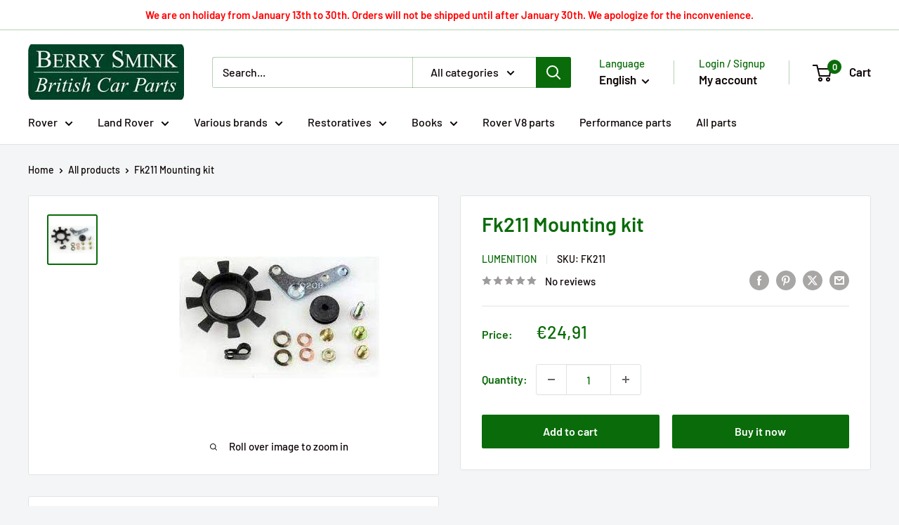

--- FILE ---
content_type: text/javascript; charset=utf-8
request_url: https://www.klassieke-auto-onderdelen.nl/products/fk211.js
body_size: 257
content:
{"id":6155878301864,"title":"Fk211 Mounting kit","handle":"fk211","description":"\u003cp\u003e Fk211 Mounting kit\u003c\/p\u003e\n\n\u003cp itemprop=\"name\"\u003e Bosch 8cyl a\/clock Aus\u003c\/p\u003e","published_at":"2023-06-30T16:02:01+02:00","created_at":"2020-12-26T12:28:21+01:00","vendor":"Lumenition","type":"lumenition\u0026gt;","tags":["lumenition"],"price":2491,"price_min":2491,"price_max":2491,"available":true,"price_varies":false,"compare_at_price":0,"compare_at_price_min":0,"compare_at_price_max":0,"compare_at_price_varies":false,"variants":[{"id":37507943202984,"title":"Default Title","option1":"Default Title","option2":null,"option3":null,"sku":"FK211","requires_shipping":true,"taxable":true,"featured_image":null,"available":true,"name":"Fk211 Mounting kit","public_title":null,"options":["Default Title"],"price":2491,"weight":50,"compare_at_price":0,"inventory_management":"shopify","barcode":"43202984","requires_selling_plan":false,"selling_plan_allocations":[]}],"images":["\/\/cdn.shopify.com\/s\/files\/1\/0520\/8725\/9304\/files\/fk211-montageset-berry-smink-british-car-parts.jpg?v=1707521685"],"featured_image":"\/\/cdn.shopify.com\/s\/files\/1\/0520\/8725\/9304\/files\/fk211-montageset-berry-smink-british-car-parts.jpg?v=1707521685","options":[{"name":"Title","position":1,"values":["Default Title"]}],"url":"\/products\/fk211","media":[{"alt":"Fk211 Montageset - Berry Smink British Car Parts","id":42685522706761,"position":1,"preview_image":{"aspect_ratio":1.0,"height":286,"width":286,"src":"https:\/\/cdn.shopify.com\/s\/files\/1\/0520\/8725\/9304\/files\/fk211-montageset-berry-smink-british-car-parts.jpg?v=1707521685"},"aspect_ratio":1.0,"height":286,"media_type":"image","src":"https:\/\/cdn.shopify.com\/s\/files\/1\/0520\/8725\/9304\/files\/fk211-montageset-berry-smink-british-car-parts.jpg?v=1707521685","width":286}],"requires_selling_plan":false,"selling_plan_groups":[]}

--- FILE ---
content_type: text/javascript; charset=utf-8
request_url: https://www.klassieke-auto-onderdelen.nl/products/fk211.js
body_size: -232
content:
{"id":6155878301864,"title":"Fk211 Mounting kit","handle":"fk211","description":"\u003cp\u003e Fk211 Mounting kit\u003c\/p\u003e\n\n\u003cp itemprop=\"name\"\u003e Bosch 8cyl a\/clock Aus\u003c\/p\u003e","published_at":"2023-06-30T16:02:01+02:00","created_at":"2020-12-26T12:28:21+01:00","vendor":"Lumenition","type":"lumenition\u0026gt;","tags":["lumenition"],"price":2491,"price_min":2491,"price_max":2491,"available":true,"price_varies":false,"compare_at_price":0,"compare_at_price_min":0,"compare_at_price_max":0,"compare_at_price_varies":false,"variants":[{"id":37507943202984,"title":"Default Title","option1":"Default Title","option2":null,"option3":null,"sku":"FK211","requires_shipping":true,"taxable":true,"featured_image":null,"available":true,"name":"Fk211 Mounting kit","public_title":null,"options":["Default Title"],"price":2491,"weight":50,"compare_at_price":0,"inventory_management":"shopify","barcode":"43202984","requires_selling_plan":false,"selling_plan_allocations":[]}],"images":["\/\/cdn.shopify.com\/s\/files\/1\/0520\/8725\/9304\/files\/fk211-montageset-berry-smink-british-car-parts.jpg?v=1707521685"],"featured_image":"\/\/cdn.shopify.com\/s\/files\/1\/0520\/8725\/9304\/files\/fk211-montageset-berry-smink-british-car-parts.jpg?v=1707521685","options":[{"name":"Title","position":1,"values":["Default Title"]}],"url":"\/products\/fk211","media":[{"alt":"Fk211 Montageset - Berry Smink British Car Parts","id":42685522706761,"position":1,"preview_image":{"aspect_ratio":1.0,"height":286,"width":286,"src":"https:\/\/cdn.shopify.com\/s\/files\/1\/0520\/8725\/9304\/files\/fk211-montageset-berry-smink-british-car-parts.jpg?v=1707521685"},"aspect_ratio":1.0,"height":286,"media_type":"image","src":"https:\/\/cdn.shopify.com\/s\/files\/1\/0520\/8725\/9304\/files\/fk211-montageset-berry-smink-british-car-parts.jpg?v=1707521685","width":286}],"requires_selling_plan":false,"selling_plan_groups":[]}